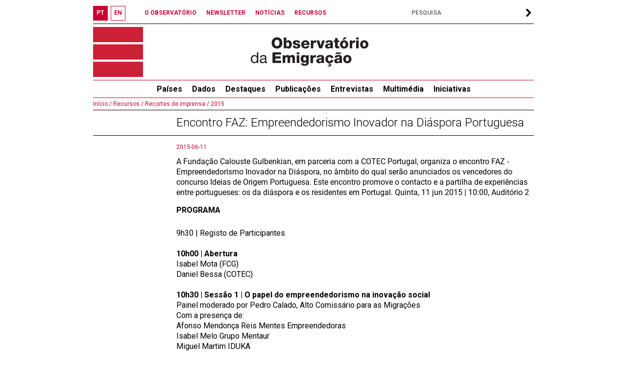

--- FILE ---
content_type: text/html; charset=UTF-8
request_url: https://observatorioemigracao.pt/np4/4391.html
body_size: 26716
content:

<!DOCTYPE html>

<html class="no-js" lang="">
<head>
    










<meta charset="UTF-8">
<meta http-equiv="x-ua-compatible" content="ie=edge">
<title>Observatório da Emigração</title>
<meta name="language" content="pt"/>
<meta name="Author" content="Observatório da Emigração"/>
<meta name="Category" content="Observatório da Emigração"/>
<meta name="Keywords"
      content="Observatório da Emigração, Emigration Observatory, Emigration, Emigração,Portuguese emigrants,Portuguese abroad,Skilled Portuguese,Migration Statistics"/>
<meta name="robots" content="index,follow"/>
<meta name="ICBM" content="38.742461,-9.303414"/>
<meta name="geo.position" content="38.742461,-9.303414"/>
<meta name="geo.placename" content="Lisboa, Portugal"/>
<meta property="fb:app_id" content="1526204084368632"/>
<meta name="mobile-web-app-capable" content="yes">

<link href="/index.jsp" title="Página inicial" rel="home"/>
<link rel="shortcut icon" type="image/x-icon" href="/img/favico.ico"/>
<link rel="stylesheet" href="/js/swiper.min.css"/>
<link rel="stylesheet" href="/css/normalize.css">
<link rel="stylesheet" type="text/css" href="/css/main.css?a=1768991508181"/>
<link href="http://www.addition.pt" title="Desenvolvido por Addition" rel="developer"/>
<link href="http://www.addition.pt" title="powered by nPublisher" rel="server"/>
<link href='https://fonts.googleapis.com/css?family=Roboto:400,100,100italic,300,300italic,500,400italic,500italic,700,700italic,900,900italic&subset=latin,latin-ext'
      rel='stylesheet' type='text/css'>


<script type="text/javascript" src="/js/swiper.min.js"></script>
<script type="text/javascript" src="/js/jquery-3.6.0.js"></script>
<script type="text/javascript" src="/js/plugins.js"></script>
<script type="text/javascript" src="/js/jquery.dotdotdot.js"></script>
<script type="text/javascript" src="/js/js.js?a=1768991508181"></script>



<!-- Google tag (gtag.js) -->
<script async src="https://www.googletagmanager.com/gtag/js?id=G-HCY344P6VN" type="text/javascript"></script>
<script type="text/javascript">
    window.dataLayer = window.dataLayer || [];
    function gtag(){dataLayer.push(arguments);}
    gtag('js', new Date());

    gtag('config', 'G-HCY344P6VN');
</script>



</head>
<body>













<div id="fb-root"></div>


<button onclick="topFunction()" id="myBtn" title="scroll up"></button>
<div id="top">
    <div id="lang_bar">
        <div class="lang_btn bold red"><a href="/np4/home"><span>PT</span></a>
        </div>
        <div class="lang_btn bold white"><a href="/np4EN/home"><span>EN</span></a>
        </div>
        
    </div>

    <div id="links_top_bar">
        <div class="link_top_bar bold"><a href="np4Url"></a></div>
        <div class="link_top_bar bold"><a
                href="/np4/1308">O OBSERVATÓRIO
        </a></div>
        <div class="link_top_bar bold"><a
                href="/np4/newsletter.html">NEWSLETTER
        </a></div>
        <div class="link_top_bar bold"><a
                href="/np4/noticias">NOTÍCIAS
        </a></div>
        <div class="link_top_bar bold"><a
                href="/np4/Recursos">RECURSOS
        </a></div>
    </div>

    <div id="search_bar">
        <form action="/np4/search.html">
            <label>
                <input type="text" name="q" id="search" class="font12 bold" value=""
                       style="padding-left:5px;width:220px"
                       placeholder="PESQUISA"/>
            </label>
            <div id="search_arrow">
            </div>
        </form>
    </div>
</div>

<div id="top_banner">
    <a href="/np4/home">
        <div id="logo"></div>
        <div id="logo1"></div>
    </a>
    

</div>

<ul id="nav">
    <li>
        <a href="/np4/paises.html">
            <span>
               Países
            </span>
        </a>
        <ul>
            
            <li>
                <a href="/np4/paises.html?id=56">
                    Alemanha 
                </a>
            </li>
            
            <li>
                <a href="/np4/paises.html?id=31">
                    Brasil 
                </a>
            </li>
            
            <li>
                <a href="/np4/paises.html?id=38">
                    Canadá
                </a>
            </li>
            
            <li>
                <a href="/np4/paises.html?id=67">
                    Espanha
                </a>
            </li>
            
            <li>
                <a href="/np4/paises.html?id=230">
                    EUA
                </a>
            </li>
            
            <li>
                <a href="/np4/paises.html?id=74">
                    França 
                </a>
            </li>
            
            <li>
                <a href="/np4/paises.html?id=76">
                    Reino Unido
                </a>
            </li>
            
            <li>
                <a href="/np4/paises.html?id=43">
                    Suíça
                </a>
            </li>
            
            <li><a href="/np4/paises.html" style="font-weight: normal">
                Todos
            </a>
            </li>
        </ul>
    </li>
    
    <li>
        <a href="/np4/Dados/">Dados</a>
        
        <ul>
            
            <li>
                <a href="/np4/1315/">Estimativas e dados globais</a>
            </li>
            
            <li>
                <a href="/np4/1316/">Séries anuais</a>
            </li>
            
            <li>
                <a href="/np4/1338/">Censos</a>
            </li>
            
            <li>
                <a href="/np4/1450/">Regressos a Portugal</a>
            </li>
            
            <li>
                <a href="/np4/mapa/">Mapas</a>
            </li>
            
            <li>
                <a href="/np4/1317/">Bases de dados</a>
            </li>
            
            <li>
                <a href="/np4/metadata/">Metainformação</a>
            </li>
            
        </ul>
        
    </li>
    
    <li>
        <a href="/np4/Artigos/">Destaques</a>
        
        <ul>
            
            <li>
                <a href="/np4/1458/">2025</a>
            </li>
            
            <li>
                <a href="/np4/1456/">2024</a>
            </li>
            
            <li>
                <a href="/np4/1451/">2023</a>
            </li>
            
            <li>
                <a href="/np4/1437/">2022</a>
            </li>
            
            <li>
                <a href="/np4/1413/">2021</a>
            </li>
            
            <li>
                <a href="/np4/1406/">2020</a>
            </li>
            
            <li>
                <a href="/np4/1403/">2019</a>
            </li>
            
            <li>
                <a href="/np4/1385/">2018</a>
            </li>
            
            <li>
                <a href="/np4/1368/">2017</a>
            </li>
            
            <li>
                <a href="/np4/1366/">2016</a>
            </li>
            
            <li>
                <a href="/np4/1367/">2015</a>
            </li>
            
        </ul>
        
    </li>
    
    <li>
        <a href="/np4/Publicacoes/">Publicações</a>
        
        <ul>
            
            <li>
                <a href="/np4/1266/">OEm Conversations With</a>
            </li>
            
            <li>
                <a href="/np4/1172/">OEm Country Reports</a>
            </li>
            
            <li>
                <a href="/np4/1203/">OEm Fact Sheets</a>
            </li>
            
            <li>
                <a href="/np4/1287/">OEm Working Papers</a>
            </li>
            
            <li>
                <a href="/np4/1207/">Emigração Portuguesa</a>
            </li>
            
            <li>
                <a href="/np4/1435/">Estado da Emigração</a>
            </li>
            
            <li>
                <a href="/np4/1269/">Portuguese Emigration Factbook </a>
            </li>
            
            <li>
                <a href="/np4/1405/">Outras</a>
            </li>
            
        </ul>
        
    </li>
    
    <li>
        <a href="/np4/Entrevistas/">Entrevistas</a>
        
        <ul>
            
            <li>
                <a href="/np4/1391/">A‐D</a>
            </li>
            
            <li>
                <a href="/np4/1392/">E‐H</a>
            </li>
            
            <li>
                <a href="/np4/1410/">I‐L</a>
            </li>
            
            <li>
                <a href="/np4/1394/">M‐P</a>
            </li>
            
            <li>
                <a href="/np4/1395/">Q‐S</a>
            </li>
            
            <li>
                <a href="/np4/1396/">T‐Z</a>
            </li>
            
        </ul>
        
    </li>
    
    <li>
        <a href="/np4/multimedia/">Multimédia</a>
        
        <ul>
            
            <li>
                <a href="/np4/1438/">Webinars/Palestras</a>
            </li>
            
            <li>
                <a href="/np4/1439/">Entrevistas</a>
            </li>
            
            <li>
                <a href="/np4/1440/">Conferências</a>
            </li>
            
        </ul>
        
    </li>
    
    <li>
        <a href="/np4/iniciativas/">Iniciativas</a>
        
        <ul>
            
            <li>
                <a href="/np4/1424/">Webinars</a>
            </li>
            
            <li>
                <a href="/np4/1427/">Conferências</a>
            </li>
            
            <li>
                <a href="/np4/1429/">Formação</a>
            </li>
            
            <li>
                <a href="/np4/1430/">Encontros sobre experiências migratórias</a>
            </li>
            
            <li>
                <a href="/np4/1431/">Outros</a>
            </li>
            
        </ul>
        
    </li>
    
</ul>

<div id="middle">

    
    
<div class="pat">
    <a href=/np4/home> Início /</a><a href=/np4/1319> Recursos /</a><a href=/np4/1257> Recortes de imprensa /</a><a href=/np4/1334> 2015</a>
</div>

<div class="titulo">Encontro FAZ: Empreendedorismo Inovador na Diáspora Portuguesa</div>

<table class="one">

    <tr>
        <td id="catList">
        </td>

        <td id="catBody">
            
            <div class="date">
                2015-06-11
            </div>
            
            <div class="summary">
                A Fundação Calouste Gulbenkian, em parceria com a COTEC Portugal, organiza o encontro FAZ - Empreendedorismo Inovador na Diáspora, no âmbito do qual serão anunciados os vencedores do concurso Ideias de Origem Portuguesa. Este encontro promove o contacto e a partilha de experiências entre portugueses: os da diáspora e os residentes em Portugal.
Quinta, 11 jun 2015 | 10:00, Auditório 2
            </div>
            <div class="text">
                <p><strong><strong>PROGRAMA</strong></strong></p>
<p><br />9h30 | Registo de Participantes<br /><br /><strong>10h00 | Abertura<br /></strong>Isabel Mota (FCG)&nbsp;<br />Daniel Bessa (COTEC)<br /><br /><strong>10h30 | Sess&atilde;o 1 | O papel do empreendedorismo na inova&ccedil;&atilde;o social</strong><br />Painel moderado por Pedro Calado, Alto Comiss&aacute;rio para as Migra&ccedil;&otilde;es<br />Com a presen&ccedil;a de:<br />Afonso Mendon&ccedil;a Reis Mentes Empreendedoras<br />Isabel Melo Grupo Mentaur<br />Miguel Martim IDUKA<br />Tatiana Correia Native Scientist<br /><br /><strong>11h45 | Sess&atilde;o 2 | Manifesta&ccedil;&otilde;es da inova&ccedil;&atilde;o nas ind&uacute;strias criativas</strong><br />Painel moderado por Miguel Magalh&atilde;es, FCG<br />Com a presen&ccedil;a de:<br />Ana Miranda Arte Institute<br />Cristov&atilde;o Fonseca Les Films de L'Odyss&eacute;e<br />Dinis Sousa Orquestra XXI<br />Ricardo Pereira<br /><br /><strong>15h00 | Sess&atilde;o 3 | A di&aacute;spora na afirma&ccedil;&atilde;o de Portugal</strong><br />Painel moderado por David Dinis, Observador<br />Com a presen&ccedil;a de:<br />In&ecirc;s Pires ISPD<br />Jorge Costa Improvon<br />Mapril Baptista Les Dauphins<br />Paulo Pereira da Silva Agriberia<br /><br /><strong>16h30 | Visita &agrave; Exposi&ccedil;&atilde;o &amp; Networking</strong><br /><br /><strong>18h00 | Cerim&oacute;nia de Entrega dos Pr&eacute;mios FAZ</strong><br />Interven&ccedil;&otilde;es:<br />Presidente do CA da FCG, Artur Santos Silva<br />Presidente da Direc&ccedil;&atilde;o da COTEC, Jo&atilde;o Bento<br />Presidentes dos J&uacute;ris<br />Vencedores dos Pr&eacute;mios<br />Discurso de Encerramento, Presidente da Rep&uacute;blica</p>
<p>&nbsp;</p>
<p>&nbsp;</p>
<p>&nbsp;</p>
            </div>
        </td>
    </tr>
</table>
    
</div>



<div id="bottom">
    <table>
        <tr>
            <td style="width:150px;padding-bottom: 10px" valign="top">
                <div class="linkbot"><a href="/">Início
                </a></div>
                <div class="linkbot"><a href="/np4/1308">O Observatório
                </a></div>
                <div class="linkbot"><a href="sugestoes.html">Sugestões
                </a></div>
                <div class="linkbot"><a href="newsletter.html">Newsletter
                </a></div>
                <div style="border-top:2px solid #000">
                    <a href="https://cies.iscte.pt/" target="_blank">
                        <img src="/img/cies_dec_p_cmyk.svg" style="padding: 10px 0;width: 150px" alt="ciesLogo"/>
                    </a>
                </div>
                <div style="font-size :12px;width:150px">
                    <p style="font-weight: 500">
                        Observatório da Emigração
                        Centro de Investigação e Estudos de Sociologia<br/>
                        Instituto Universitário de Lisboa
                    </p>
                    <p>
                        Av. das Forças Armadas, <br/> 1649-026 Lisboa, Portugal
                    </p>
                    <p>
                        T. (+351) 210 464 322
                    </p>
                    <p>
                        F. (+351) 217 940 074 </p>
                    <p style="font-size :10px">
                        <a href="mailto:observatorioemigracao@iscte-iul.pt">observatorioemigracao@iscte-iul.pt</a>
                    </p>
                </div>
            </td>
            <td class="bot">
                <div class="mainlinkbot_cat">
                    <a href=/np4/"paises.html">
                        Países
                    </a>
                </div>

                
                <div class="sublinkbot_cat"><a href="/np4/paises.html?id=56">
                    Alemanha 
                </a>
                </div>
                
                <div class="sublinkbot_cat"><a href="/np4/paises.html?id=31">
                    Brasil 
                </a>
                </div>
                
                <div class="sublinkbot_cat"><a href="/np4/paises.html?id=38">
                    Canadá
                </a>
                </div>
                
                <div class="sublinkbot_cat"><a href="/np4/paises.html?id=67">
                    Espanha
                </a>
                </div>
                
                <div class="sublinkbot_cat"><a href="/np4/paises.html?id=230">
                    EUA
                </a>
                </div>
                
                <div class="sublinkbot_cat"><a href="/np4/paises.html?id=74">
                    França 
                </a>
                </div>
                
                <div class="sublinkbot_cat"><a href="/np4/paises.html?id=76">
                    Reino Unido
                </a>
                </div>
                
                <div class="sublinkbot_cat"><a href="/np4/paises.html?id=43">
                    Suíça
                </a>
                </div>
                
                <div class="sublinkbot_cat"><a href="/np4/paises.html" style="font-weight: normal">
                    Todos
                </a>
                </div>

                <div class="mainlinkbot_cat">
                    <a href="/np4/Dados/">Dados</a>
                </div>
                
                <div class="sublinkbot_cat">
                    <a href="/np4/1315/">Estimativas e dados globais</a>
                </div>
                
                <div class="sublinkbot_cat">
                    <a href="/np4/1316/">Séries anuais</a>
                </div>
                
                <div class="sublinkbot_cat">
                    <a href="/np4/1338/">Censos</a>
                </div>
                
                <div class="sublinkbot_cat">
                    <a href="/np4/1450/">Regressos a Portugal</a>
                </div>
                
                <div class="sublinkbot_cat">
                    <a href="/np4/mapa/">Mapas</a>
                </div>
                
                <div class="sublinkbot_cat">
                    <a href="/np4/1317/">Bases de dados</a>
                </div>
                
                <div class="sublinkbot_cat">
                    <a href="/np4/metadata/">Metainformação</a>
                </div>
                

                <div class="mainlinkbot_cat">
                    <a href="/np4/Recursos/">Recursos</a>
                </div>
                
                <div class="sublinkbot_cat">
                    <a href="/np4/384/">Bibliografia</a>
                </div>
                
                <div class="sublinkbot_cat">
                    <a href="/np4/investigacao/">Investigação</a>
                </div>
                
                <div class="sublinkbot_cat">
                    <a href="/np4/teses/">Teses e dissertações</a>
                </div>
                
                <div class="sublinkbot_cat">
                    <a href="/np4/1257/">Recortes de imprensa</a>
                </div>
                
            </td>
            
            
            <td class="bot">
                
                <div class="mainlinkbot_cat">
                    <a href="/np4/Publicacoes/">Publicações</a>
                </div>
                
                <div class="sublinkbot_cat">
                    <a href="/np4/1266/">OEm Conversations With</a>
                </div>
                
                <div class="sublinkbot_cat">
                    <a href="/np4/1172/">OEm Country Reports</a>
                </div>
                
                <div class="sublinkbot_cat">
                    <a href="/np4/1203/">OEm Fact Sheets</a>
                </div>
                
                <div class="sublinkbot_cat">
                    <a href="/np4/1287/">OEm Working Papers</a>
                </div>
                
                <div class="sublinkbot_cat">
                    <a href="/np4/1207/">Emigração Portuguesa</a>
                </div>
                
                <div class="sublinkbot_cat">
                    <a href="/np4/1435/">Estado da Emigração</a>
                </div>
                
                <div class="sublinkbot_cat">
                    <a href="/np4/1269/">Portuguese Emigration Factbook </a>
                </div>
                
                <div class="sublinkbot_cat">
                    <a href="/np4/1405/">Outras</a>
                </div>
                
                
            
                <div class="mainlinkbot_cat">
                    <a href="/np4/Entrevistas/">Entrevistas</a>
                </div>
                
                <div class="sublinkbot_cat">
                    <a href="/np4/1391/">A‐D</a>
                </div>
                
                <div class="sublinkbot_cat">
                    <a href="/np4/1392/">E‐H</a>
                </div>
                
                <div class="sublinkbot_cat">
                    <a href="/np4/1410/">I‐L</a>
                </div>
                
                <div class="sublinkbot_cat">
                    <a href="/np4/1394/">M‐P</a>
                </div>
                
                <div class="sublinkbot_cat">
                    <a href="/np4/1395/">Q‐S</a>
                </div>
                
                <div class="sublinkbot_cat">
                    <a href="/np4/1396/">T‐Z</a>
                </div>
                
                
            
                <div class="mainlinkbot_cat">
                    <a href="/np4/iniciativas/">Iniciativas</a>
                </div>
                
                <div class="sublinkbot_cat">
                    <a href="/np4/1424/">Webinars</a>
                </div>
                
                <div class="sublinkbot_cat">
                    <a href="/np4/1427/">Conferências</a>
                </div>
                
                <div class="sublinkbot_cat">
                    <a href="/np4/1429/">Formação</a>
                </div>
                
                <div class="sublinkbot_cat">
                    <a href="/np4/1430/">Encontros sobre experiências migratórias</a>
                </div>
                
                <div class="sublinkbot_cat">
                    <a href="/np4/1431/">Outros</a>
                </div>
                
                </td>
            
            <td class="bot">
                
                <div class="mainlinkbot_cat">
                    <a href="/np4/Artigos/">Destaques</a>
                </div>
                
                <div class="sublinkbot_cat">
                    <a href="/np4/1458/">2025</a>
                </div>
                
                <div class="sublinkbot_cat">
                    <a href="/np4/1456/">2024</a>
                </div>
                
                <div class="sublinkbot_cat">
                    <a href="/np4/1451/">2023</a>
                </div>
                
                <div class="sublinkbot_cat">
                    <a href="/np4/1437/">2022</a>
                </div>
                
                <div class="sublinkbot_cat">
                    <a href="/np4/1413/">2021</a>
                </div>
                
                <div class="sublinkbot_cat">
                    <a href="/np4/1406/">2020</a>
                </div>
                
                <div class="sublinkbot_cat">
                    <a href="/np4/1403/">2019</a>
                </div>
                
                <div class="sublinkbot_cat">
                    <a href="/np4/1385/">2018</a>
                </div>
                
                <div class="sublinkbot_cat">
                    <a href="/np4/1368/">2017</a>
                </div>
                
                <div class="sublinkbot_cat">
                    <a href="/np4/1366/">2016</a>
                </div>
                
                <div class="sublinkbot_cat">
                    <a href="/np4/1367/">2015</a>
                </div>
                
                
            
                <div class="mainlinkbot_cat">
                    <a href="/np4/noticias/">Notícias</a>
                </div>
                
                <div class="sublinkbot_cat">
                    <a href="/np4/1432/">Publicações</a>
                </div>
                
                <div class="sublinkbot_cat">
                    <a href="/np4/1433/">Eventos</a>
                </div>
                
                <div class="sublinkbot_cat">
                    <a href="/np4/1448/">Multimédia</a>
                </div>
                
                <div class="sublinkbot_cat">
                    <a href="/np4/1434/">Outros</a>
                </div>
                
                <div class="sublinkbot_cat">
                    <a href="/np4/1351/">OEm nos média</a>
                </div>
                
                
            
                <div class="mainlinkbot_cat">
                    <a href="/np4/multimedia/">Multimédia</a>
                </div>
                
                <div class="sublinkbot_cat">
                    <a href="/np4/1438/">Webinars/Palestras</a>
                </div>
                
                <div class="sublinkbot_cat">
                    <a href="/np4/1439/">Entrevistas</a>
                </div>
                
                <div class="sublinkbot_cat">
                    <a href="/np4/1440/">Conferências</a>
                </div>
                
                

            </td>
        </tr>
    </table>
    <table style="width: 100%">
        <tr>
            <td class="" style="font-size: 14px;font-weight: bold;padding-top:10px;border-top: 2px solid black"
                colspan="3">Parceiros
            </td>
            <td class="" style="font-size: 14px;font-weight: bold;padding-top:10px;border-top: 2px solid black"
                colspan="3">Apoios
            </td>
        </tr>
        <tr>
            <td colspan="3">
                <a href="http://www.ceg.ul.pt/" target="_blank"><img style="width: 150px" src="/img/ceg_Horizontal+.png" alt="ceg"/></a>
                <a href="http://www.isociologia.pt/" target="_blank"><img style="width: 140px;margin-left: 15px"
                                                                          src="/img/Logo IS_cor_2.jpg"
                                                                          alt="Logo IS"/></a>
                <a href="https://socius.rc.iseg.ulisboa.pt/" target="_blank"><img
                        style="width: 120px;margin-left: 15px" src="/img/1_Socius.jpg" alt="logo_SOCIUS"/></a>
            </td>
            <td colspan="3">
                <a href="http://www.portugal.gov.pt/pt/ministerios/mne.aspx" target="_blank"><img style="width: 150px"
                                                                                                  src="/img/Logo_MNE.JPG"
                                                                                                  alt="Logo_MNE"/></a>
                <a href="https://www.portaldascomunidades.mne.pt/pt/" target="_blank"><img
                        style="width: 125px;margin-left: 25px" src="/img/Logo_Comunidades.png" alt="Logo_Comunidades"/></a>
                </a>
                <a href="https://www.fct.pt/" target="_blank"><img
                        style="width: 100px;margin-left: 25px;padding-bottom:12px" src="/img/logo_big.svg" alt="Logo_FCT"/></a>
            </td>
        </tr>
    </table>
</div>

</body>
